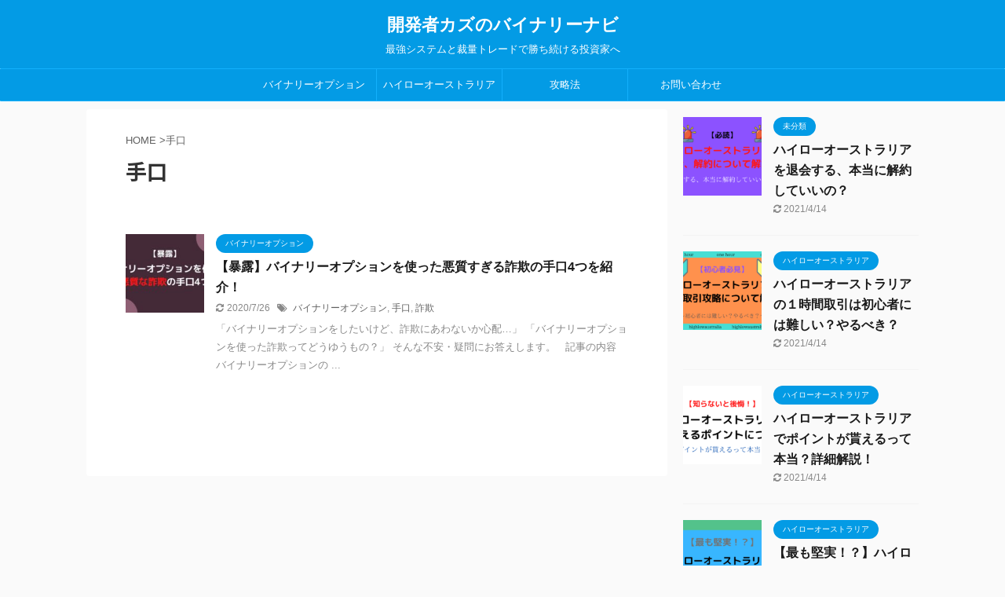

--- FILE ---
content_type: text/html; charset=UTF-8
request_url: https://binary-protrader.com/tag/%E6%89%8B%E5%8F%A3/
body_size: 7658
content:
<!DOCTYPE html> <!--[if lt IE 7]><html class="ie6" lang="ja"
 prefix="og: https://ogp.me/ns#" > <![endif]--> <!--[if IE 7]><html class="i7" lang="ja"
 prefix="og: https://ogp.me/ns#" > <![endif]--> <!--[if IE 8]><html class="ie" lang="ja"
 prefix="og: https://ogp.me/ns#" > <![endif]--> <!--[if gt IE 8]><!--><html lang="ja"
 prefix="og: https://ogp.me/ns#"  class="s-navi-search-overlay "> <!--<![endif]--><head prefix="og: http://ogp.me/ns# fb: http://ogp.me/ns/fb# article: http://ogp.me/ns/article#"><meta charset="UTF-8" ><meta name="viewport" content="width=device-width,initial-scale=1.0,user-scalable=no,viewport-fit=cover"><meta name="format-detection" content="telephone=no" ><meta name="robots" content="noindex,follow"><script data-cfasync="false" id="ao_optimized_gfonts_config">WebFontConfig={google:{families:["Noto Sans JP:400,700","Noto Sans JP:400,700"] },classes:false, events:false, timeout:1500};</script><link rel="alternate" type="application/rss+xml" title="開発者カズのバイナリーナビ RSS Feed" href="https://binary-protrader.com/feed/" /><link rel="pingback" href="https://binary-protrader.com/xmlrpc.php" > <!--[if lt IE 9]> <script src="https://binary-protrader.com/wp-content/themes/affinger5/js/html5shiv.js"></script> <![endif]--><link rel="canonical" href="https://binary-protrader.com/tag/%E6%89%8B%E5%8F%A3/" /> <script type="application/ld+json" class="aioseo-schema">{"@context":"https:\/\/schema.org","@graph":[{"@type":"WebSite","@id":"https:\/\/binary-protrader.com\/#website","url":"https:\/\/binary-protrader.com\/","name":"\u958b\u767a\u8005\u30ab\u30ba\u306e\u30d0\u30a4\u30ca\u30ea\u30fc\u30ca\u30d3","description":"\u6700\u5f37\u30b7\u30b9\u30c6\u30e0\u3068\u88c1\u91cf\u30c8\u30ec\u30fc\u30c9\u3067\u52dd\u3061\u7d9a\u3051\u308b\u6295\u8cc7\u5bb6\u3078","publisher":{"@id":"https:\/\/binary-protrader.com\/#organization"}},{"@type":"Organization","@id":"https:\/\/binary-protrader.com\/#organization","name":"\u958b\u767a\u8005\u30ab\u30ba\u306e\u30d0\u30a4\u30ca\u30ea\u30fc\u30ca\u30d3","url":"https:\/\/binary-protrader.com\/"},{"@type":"BreadcrumbList","@id":"https:\/\/binary-protrader.com\/tag\/%E6%89%8B%E5%8F%A3\/#breadcrumblist","itemListElement":[{"@type":"ListItem","@id":"https:\/\/binary-protrader.com\/#listItem","position":"1","item":{"@id":"https:\/\/binary-protrader.com\/#item","name":"\u30db\u30fc\u30e0","description":"\u6700\u5f37\u30b7\u30b9\u30c6\u30e0\u3068\u88c1\u91cf\u30c8\u30ec\u30fc\u30c9\u3067\u52dd\u3061\u7d9a\u3051\u308b\u6295\u8cc7\u5bb6\u3078","url":"https:\/\/binary-protrader.com\/"},"nextItem":"https:\/\/binary-protrader.com\/tag\/%e6%89%8b%e5%8f%a3\/#listItem"},{"@type":"ListItem","@id":"https:\/\/binary-protrader.com\/tag\/%e6%89%8b%e5%8f%a3\/#listItem","position":"2","item":{"@id":"https:\/\/binary-protrader.com\/tag\/%e6%89%8b%e5%8f%a3\/#item","name":"\u624b\u53e3","url":"https:\/\/binary-protrader.com\/tag\/%e6%89%8b%e5%8f%a3\/"},"previousItem":"https:\/\/binary-protrader.com\/#listItem"}]},{"@type":"CollectionPage","@id":"https:\/\/binary-protrader.com\/tag\/%E6%89%8B%E5%8F%A3\/#collectionpage","url":"https:\/\/binary-protrader.com\/tag\/%E6%89%8B%E5%8F%A3\/","name":"\u624b\u53e3 | \u958b\u767a\u8005\u30ab\u30ba\u306e\u30d0\u30a4\u30ca\u30ea\u30fc\u30ca\u30d3","inLanguage":"ja","isPartOf":{"@id":"https:\/\/binary-protrader.com\/#website"},"breadcrumb":{"@id":"https:\/\/binary-protrader.com\/tag\/%E6%89%8B%E5%8F%A3\/#breadcrumblist"}}]}</script> <script type="text/javascript" >window.ga=window.ga||function(){(ga.q=ga.q||[]).push(arguments)};ga.l=+new Date;
			ga('create', "UA-142125999-2", 'auto');
			ga('send', 'pageview');</script> <script async src="https://www.google-analytics.com/analytics.js"></script> <style id="aoatfcss" media="all">body{color:#202020}.someNonCriticalSelectorForThisUrl{color:red}body{color:#202020}</style><link rel="stylesheet" media="print" href="https://binary-protrader.com/wp-content/cache/autoptimize/css/autoptimize_fb6ec3cce37225f2f49d1856fe419127.css" onload="this.onload=null;this.media='all';" /><noscript id="aonoscrcss"><link media="all" href="https://binary-protrader.com/wp-content/cache/autoptimize/css/autoptimize_fb6ec3cce37225f2f49d1856fe419127.css" rel="stylesheet" /></noscript><title>手口 | 開発者カズのバイナリーナビ</title><link rel='dns-prefetch' href='//ajax.googleapis.com' /><link href='https://fonts.gstatic.com' crossorigin='anonymous' rel='preconnect' /><link href='https://ajax.googleapis.com' rel='preconnect' /><link href='https://fonts.googleapis.com' rel='preconnect' /> <noscript></noscript> <noscript><link rel='stylesheet'  href='https://binary-protrader.com/wp-content/themes/affinger5/st-rankcss.php' type='text/css' media='all' /></noscript><link rel='stylesheet' id='single-css'  href='https://binary-protrader.com/wp-content/themes/affinger5/st-rankcss.php' type='text/css' media='print' onload="this.onload=null;this.media='all';" /> <noscript><link rel='stylesheet'  href='https://binary-protrader.com/?sccss=1&#038;ver=5.7' type='text/css' media='all' /></noscript><link rel='stylesheet' id='sccss_style-css'  href='https://binary-protrader.com/?sccss=1&#038;ver=5.7' type='text/css' media='print' onload="this.onload=null;this.media='all';" /> <noscript><link rel='stylesheet'  href='https://binary-protrader.com/wp-content/themes/affinger5/st-themecss-loader.php?ver=5.7' type='text/css' media='all' /></noscript><link rel='stylesheet' id='st-themecss-css'  href='https://binary-protrader.com/wp-content/themes/affinger5/st-themecss-loader.php?ver=5.7' type='text/css' media='print' onload="this.onload=null;this.media='all';" /> <script type='text/javascript' async='async' src='//ajax.googleapis.com/ajax/libs/jquery/1.11.3/jquery.min.js?ver=1.11.3' id='jquery-js'></script> <link rel="https://api.w.org/" href="https://binary-protrader.com/wp-json/" /><link rel="alternate" type="application/json" href="https://binary-protrader.com/wp-json/wp/v2/tags/29" /><link rel="shortcut icon" href="https://binary-protrader.com/wp-content/uploads/2020/05/kazu-2-300x300.jpg" > <script data-ad-client="ca-pub-3624992070944124" async src="https://pagead2.googlesyndication.com/pagead/js/adsbygoogle.js"></script> <script>jQuery(function(){
		jQuery('.st-btn-open').click(function(){
			jQuery(this).next('.st-slidebox').stop(true, true).slideToggle();
			jQuery(this).addClass('st-btn-open-click');
		});
	});</script> <script>jQuery(function(){
		jQuery("#toc_container:not(:has(ul ul))").addClass("only-toc");
		jQuery(".st-ac-box ul:has(.cat-item)").each(function(){
			jQuery(this).addClass("st-ac-cat");
		});
	});</script> <script>jQuery(function(){
						jQuery('.st-star').parent('.rankh4').css('padding-bottom','5px'); // スターがある場合のランキング見出し調整
	});</script> <script data-cfasync="false" id="ao_optimized_gfonts_webfontloader">(function() {var wf = document.createElement('script');wf.src='https://ajax.googleapis.com/ajax/libs/webfont/1/webfont.js';wf.type='text/javascript';wf.async='true';var s=document.getElementsByTagName('script')[0];s.parentNode.insertBefore(wf, s);})();</script></head><body class="archive tag tag-29 not-front-page" ><div id="st-ami"><div id="wrapper" class=""><div id="wrapper-in"><header id="st-headwide"><div id="headbox-bg"><div id="headbox"><nav id="s-navi" class="pcnone" data-st-nav data-st-nav-type="normal"><dl class="acordion is-active" data-st-nav-primary><dt class="trigger"><p class="acordion_button"><span class="op op-menu"><i class="fa st-svg-menu"></i></span></p></dt><dd class="acordion_tree"><div class="acordion_tree_content"><div class="menu"><ul><li class="page_item page-item-29"><a href="https://binary-protrader.com/%e3%81%8a%e5%95%8f%e3%81%84%e5%90%88%e3%82%8f%e3%81%9b/"><span class="menu-item-label">お問い合わせ</span></a></li><li class="page_item page-item-2"><a href="https://binary-protrader.com/sample-page/"><span class="menu-item-label">サンプルページ</span></a></li><li class="page_item page-item-33"><a href="https://binary-protrader.com/privacy-policy/"><span class="menu-item-label">プライバシーポリシー</span></a></li><li class="page_item page-item-789"><a href="https://binary-protrader.com/teisai/"><span class="menu-item-label">執筆時の体裁</span></a></li></ul></div><div class="clear"></div></div></dd></dl></nav><div id="header-l"><div id="st-text-logo"><p class="sitename sitenametop"><a href="https://binary-protrader.com/"> 開発者カズのバイナリーナビ </a></p><p class="descr"> 最強システムと裁量トレードで勝ち続ける投資家へ</p></div></div><div id="header-r" class="smanone"></div></div></div><div id="gazou-wide"><div id="st-menubox"><div id="st-menuwide"><nav class="smanone clearfix"><ul id="menu-%e3%83%88%e3%83%83%e3%83%97%e3%83%a1%e3%83%8b%e3%83%a5%e3%83%bc" class="menu"><li id="menu-item-17" class="menu-item menu-item-type-taxonomy menu-item-object-category menu-item-17"><a href="https://binary-protrader.com/category/binary/">バイナリーオプション</a></li><li id="menu-item-18" class="menu-item menu-item-type-taxonomy menu-item-object-category menu-item-18"><a href="https://binary-protrader.com/category/highlow/">ハイローオーストラリア</a></li><li id="menu-item-19" class="menu-item menu-item-type-taxonomy menu-item-object-category menu-item-19"><a href="https://binary-protrader.com/category/kouryaku/">攻略法</a></li><li id="menu-item-32" class="menu-item menu-item-type-post_type menu-item-object-page menu-item-32"><a href="https://binary-protrader.com/%e3%81%8a%e5%95%8f%e3%81%84%e5%90%88%e3%82%8f%e3%81%9b/">お問い合わせ</a></li></ul></nav></div></div></div></header><div id="content-w"><div id="content" class="clearfix"><div id="contentInner"><main ><article><div id="breadcrumb"><ol><li><a href="https://binary-protrader.com"><span>HOME</span></a> ></li><li>手口</li></ol></div><div class="post"><h1 class="entry-title">手口</h1><div id="nocopy" ><div class="entry-content"></div></div></div><div class="kanren "><dl class="clearfix"><dt><a href="https://binary-protrader.com/binary-sagi/"> <img width="150" height="150" src="https://binary-protrader.com/wp-content/uploads/2020/07/binary-sagi-150x150.jpg" class="attachment-st_thumb150 size-st_thumb150 wp-post-image" alt="バイナリーオプションを使った詐欺の手口" loading="lazy" srcset="https://binary-protrader.com/wp-content/uploads/2020/07/binary-sagi-150x150.jpg 150w, https://binary-protrader.com/wp-content/uploads/2020/07/binary-sagi-100x100.jpg 100w" sizes="(max-width: 150px) 100vw, 150px" /> </a></dt><dd><p class="st-catgroup itiran-category"> <a href="https://binary-protrader.com/category/binary/" title="View all posts in バイナリーオプション" rel="category tag"><span class="catname st-catid2">バイナリーオプション</span></a></p><h3><a href="https://binary-protrader.com/binary-sagi/"> 【暴露】バイナリーオプションを使った悪質すぎる詐欺の手口4つを紹介！ </a></h3><div class="blog_info"><p> <i class="fa fa-refresh"></i>2020/7/26										&nbsp;<span class="pcone"> <i class="fa fa-tags"></i>&nbsp;<a href="https://binary-protrader.com/tag/%e3%83%90%e3%82%a4%e3%83%8a%e3%83%aa%e3%83%bc%e3%82%aa%e3%83%97%e3%82%b7%e3%83%a7%e3%83%b3/" rel="tag">バイナリーオプション</a>, <a href="https://binary-protrader.com/tag/%e6%89%8b%e5%8f%a3/" rel="tag">手口</a>, <a href="https://binary-protrader.com/tag/%e8%a9%90%e6%ac%ba/" rel="tag">詐欺</a> </span></p></div><div class="st-excerpt smanone"><p>「バイナリーオプションをしたいけど、詐欺にあわないか心配…」 「バイナリーオプションを使った詐欺ってどうゆうもの？」 そんな不安・疑問にお答えします。 &nbsp; 記事の内容 バイナリーオプションの ...</p></div></dd></dl></div><div class="st-pagelink"><div class="st-pagelink-in"></div></div></article></main></div><div id="side"><aside><div class="kanren "><dl class="clearfix"><dt><a href="https://binary-protrader.com/highlowaustralia-taikai-kaiyaku/"> <img width="150" height="150" src="https://binary-protrader.com/wp-content/uploads/2021/04/ハイローオーストラリアで-ポイントが貰えるって本当？詳細解説！-2-150x150.png" class="attachment-st_thumb150 size-st_thumb150 wp-post-image" alt="ハイローオーストラリア" loading="lazy" srcset="https://binary-protrader.com/wp-content/uploads/2021/04/ハイローオーストラリアで-ポイントが貰えるって本当？詳細解説！-2-150x150.png 150w, https://binary-protrader.com/wp-content/uploads/2021/04/ハイローオーストラリアで-ポイントが貰えるって本当？詳細解説！-2-100x100.png 100w" sizes="(max-width: 150px) 100vw, 150px" /> </a></dt><dd><p class="st-catgroup itiran-category"> <a href="https://binary-protrader.com/category/%e6%9c%aa%e5%88%86%e9%a1%9e/" title="View all posts in 未分類" rel="category tag"><span class="catname st-catid1">未分類</span></a></p><h5 class="kanren-t"><a href="https://binary-protrader.com/highlowaustralia-taikai-kaiyaku/">ハイローオーストラリアを退会する、本当に解約していいの？</a></h5><div class="blog_info"><p> <i class="fa fa-refresh"></i>2021/4/14</p></div></dd></dl><dl class="clearfix"><dt><a href="https://binary-protrader.com/highlowaustralia-ichijikan/"> <img width="150" height="150" src="https://binary-protrader.com/wp-content/uploads/2021/03/ハイローオーストラリアで-ポイントが貰えるって本当？詳細解説！-1-150x150.png" class="attachment-st_thumb150 size-st_thumb150 wp-post-image" alt="ハイローオーストラリア" loading="lazy" srcset="https://binary-protrader.com/wp-content/uploads/2021/03/ハイローオーストラリアで-ポイントが貰えるって本当？詳細解説！-1-150x150.png 150w, https://binary-protrader.com/wp-content/uploads/2021/03/ハイローオーストラリアで-ポイントが貰えるって本当？詳細解説！-1-100x100.png 100w" sizes="(max-width: 150px) 100vw, 150px" /> </a></dt><dd><p class="st-catgroup itiran-category"> <a href="https://binary-protrader.com/category/highlow/" title="View all posts in ハイローオーストラリア" rel="category tag"><span class="catname st-catid3">ハイローオーストラリア</span></a></p><h5 class="kanren-t"><a href="https://binary-protrader.com/highlowaustralia-ichijikan/">ハイローオーストラリアの１時間取引は初心者には難しい？やるべき？</a></h5><div class="blog_info"><p> <i class="fa fa-refresh"></i>2021/4/14</p></div></dd></dl><dl class="clearfix"><dt><a href="https://binary-protrader.com/highlowaustralia-point/"> <img width="150" height="150" src="https://binary-protrader.com/wp-content/uploads/2021/03/ハイローオーストラリアで-ポイントが貰えるって本当？詳細解説！-150x150.png" class="attachment-st_thumb150 size-st_thumb150 wp-post-image" alt="ハイローオーストラリア" loading="lazy" srcset="https://binary-protrader.com/wp-content/uploads/2021/03/ハイローオーストラリアで-ポイントが貰えるって本当？詳細解説！-150x150.png 150w, https://binary-protrader.com/wp-content/uploads/2021/03/ハイローオーストラリアで-ポイントが貰えるって本当？詳細解説！-100x100.png 100w" sizes="(max-width: 150px) 100vw, 150px" /> </a></dt><dd><p class="st-catgroup itiran-category"> <a href="https://binary-protrader.com/category/highlow/" title="View all posts in ハイローオーストラリア" rel="category tag"><span class="catname st-catid3">ハイローオーストラリア</span></a></p><h5 class="kanren-t"><a href="https://binary-protrader.com/highlowaustralia-point/">ハイローオーストラリアでポイントが貰えるって本当？詳細解説！</a></h5><div class="blog_info"><p> <i class="fa fa-refresh"></i>2021/4/14</p></div></dd></dl><dl class="clearfix"><dt><a href="https://binary-protrader.com/highlowaustralia-15minute/"> <img width="150" height="150" src="https://binary-protrader.com/wp-content/uploads/2021/03/ハイローオーストラリアはゴールデンウィークに大型連休になるの？-4-150x150.png" class="attachment-st_thumb150 size-st_thumb150 wp-post-image" alt="ハイローオーストラリア" loading="lazy" srcset="https://binary-protrader.com/wp-content/uploads/2021/03/ハイローオーストラリアはゴールデンウィークに大型連休になるの？-4-150x150.png 150w, https://binary-protrader.com/wp-content/uploads/2021/03/ハイローオーストラリアはゴールデンウィークに大型連休になるの？-4-100x100.png 100w" sizes="(max-width: 150px) 100vw, 150px" /> </a></dt><dd><p class="st-catgroup itiran-category"> <a href="https://binary-protrader.com/category/highlow/" title="View all posts in ハイローオーストラリア" rel="category tag"><span class="catname st-catid3">ハイローオーストラリア</span></a></p><h5 class="kanren-t"><a href="https://binary-protrader.com/highlowaustralia-15minute/">【最も堅実！？】ハイローオーストラリアの15分取引を攻略しよう！！</a></h5><div class="blog_info"><p> <i class="fa fa-refresh"></i>2021/4/12</p></div></dd></dl><dl class="clearfix"><dt><a href="https://binary-protrader.com/highlowaustralia-oneday/"> <img width="150" height="150" src="https://binary-protrader.com/wp-content/uploads/2021/03/ハイローオーストラリアはゴールデンウィークに大型連休になるの？-3-150x150.png" class="attachment-st_thumb150 size-st_thumb150 wp-post-image" alt="ハイローオーストラリア" loading="lazy" srcset="https://binary-protrader.com/wp-content/uploads/2021/03/ハイローオーストラリアはゴールデンウィークに大型連休になるの？-3-150x150.png 150w, https://binary-protrader.com/wp-content/uploads/2021/03/ハイローオーストラリアはゴールデンウィークに大型連休になるの？-3-100x100.png 100w" sizes="(max-width: 150px) 100vw, 150px" /> </a></dt><dd><p class="st-catgroup itiran-category"> <a href="https://binary-protrader.com/category/highlow/" title="View all posts in ハイローオーストラリア" rel="category tag"><span class="catname st-catid3">ハイローオーストラリア</span></a></p><h5 class="kanren-t"><a href="https://binary-protrader.com/highlowaustralia-oneday/">ハイローオーストラリア1日取引の初心者向け解説！短期取引との違いは？</a></h5><div class="blog_info"><p> <i class="fa fa-refresh"></i>2021/4/12</p></div></dd></dl></div><div id="mybox"><div id="search-2" class="ad widget_search"><div id="search" class="search-custom-d"><form method="get" id="searchform" action="https://binary-protrader.com/"> <label class="hidden" for="s"> </label> <input type="text" placeholder="" value="" name="s" id="s" /> <input type="submit" value="&#xf002;" class="fa" id="searchsubmit" /></form></div></div><div id="recent-posts-2" class="ad widget_recent_entries"><h4 class="menu_underh2"><span>最近の投稿</span></h4><ul><li> <a href="https://binary-protrader.com/highlowaustralia-taikai-kaiyaku/">ハイローオーストラリアを退会する、本当に解約していいの？</a></li><li> <a href="https://binary-protrader.com/highlowaustralia-ichijikan/">ハイローオーストラリアの１時間取引は初心者には難しい？やるべき？</a></li><li> <a href="https://binary-protrader.com/highlowaustralia-point/">ハイローオーストラリアでポイントが貰えるって本当？詳細解説！</a></li><li> <a href="https://binary-protrader.com/highlowaustralia-15minute/">【最も堅実！？】ハイローオーストラリアの15分取引を攻略しよう！！</a></li><li> <a href="https://binary-protrader.com/highlowaustralia-oneday/">ハイローオーストラリア1日取引の初心者向け解説！短期取引との違いは？</a></li></ul></div><div id="text-2" class="ad widget_text"><h4 class="menu_underh2"><span>運営者</span></h4><div class="textwidget"><p><img loading="lazy" class="alignnone  wp-image-54" src="https://binary-protrader.com/wp-content/uploads/2020/05/kazu-2-300x300.jpg" alt="カズ" width="136" height="136" srcset="https://binary-protrader.com/wp-content/uploads/2020/05/kazu-2-300x300.jpg 300w, https://binary-protrader.com/wp-content/uploads/2020/05/kazu-2-150x150.jpg 150w, https://binary-protrader.com/wp-content/uploads/2020/05/kazu-2-100x100.jpg 100w, https://binary-protrader.com/wp-content/uploads/2020/05/kazu-2.jpg 768w" sizes="(max-width: 136px) 100vw, 136px" /></p><p>開発者 カズ (33歳)</p><p>バイナリーオプション歴5年以上。</p><p>綿密なロジックのバックテストを繰り返し、<strong>計800万円をつぎ込んで <span class="hutoaka">必勝バイナリーシステム</span></strong>を開発する。</p><p>現在は最強システム+裁量トレードで悠々自適に生活中。</p><p>最近の趣味は猫と遊ぶこと。</p></div></div></div><div id="scrollad"><div id="archives-2" class="ad widget_archive"><h4 class="menu_underh2" style="text-align:left;"><span>アーカイブ</span></h4><ul><li><a href='https://binary-protrader.com/2021/04/'>2021年4月</a></li><li><a href='https://binary-protrader.com/2021/03/'>2021年3月</a></li><li><a href='https://binary-protrader.com/2021/02/'>2021年2月</a></li><li><a href='https://binary-protrader.com/2021/01/'>2021年1月</a></li><li><a href='https://binary-protrader.com/2020/12/'>2020年12月</a></li><li><a href='https://binary-protrader.com/2020/10/'>2020年10月</a></li><li><a href='https://binary-protrader.com/2020/08/'>2020年8月</a></li><li><a href='https://binary-protrader.com/2020/07/'>2020年7月</a></li><li><a href='https://binary-protrader.com/2020/06/'>2020年6月</a></li><li><a href='https://binary-protrader.com/2020/05/'>2020年5月</a></li></ul></div></div></aside></div></div></div><footer><div id="footer"><div id="footer-in"><div class="footermenubox clearfix "><ul id="menu-%e3%83%97%e3%83%a9%e3%82%a4%e3%83%90%e3%82%b7%e3%83%bc%e3%83%9d%e3%83%aa%e3%82%b7%e3%83%bc" class="footermenust"><li id="menu-item-42" class="menu-item menu-item-type-taxonomy menu-item-object-category menu-item-42"><a href="https://binary-protrader.com/category/binary/">バイナリーオプション</a></li><li id="menu-item-43" class="menu-item menu-item-type-taxonomy menu-item-object-category menu-item-43"><a href="https://binary-protrader.com/category/highlow/">ハイローオーストラリア</a></li><li id="menu-item-44" class="menu-item menu-item-type-taxonomy menu-item-object-category menu-item-44"><a href="https://binary-protrader.com/category/kouryaku/">攻略法</a></li><li id="menu-item-39" class="menu-item menu-item-type-post_type menu-item-object-page menu-item-39"><a href="https://binary-protrader.com/privacy-policy/">プライバシーポリシー</a></li><li id="menu-item-41" class="menu-item menu-item-type-post_type menu-item-object-page menu-item-41"><a href="https://binary-protrader.com/%e3%81%8a%e5%95%8f%e3%81%84%e5%90%88%e3%82%8f%e3%81%9b/">お問い合わせ</a></li></ul></div><div id="st-footer-logo-wrapper"><div id="st-text-logo"><h3 class="footerlogo"> <a href="https://binary-protrader.com/"> 開発者カズのバイナリーナビ </a></h3><p class="footer-description"> <a href="https://binary-protrader.com/">最強システムと裁量トレードで勝ち続ける投資家へ</a></p></div><div class="st-footer-tel"></div></div></div></div></footer></div></div></div><p class="copyr" data-copyr>Copyright&copy; 開発者カズのバイナリーナビ ,  2026 All&ensp;Rights Reserved Powered by <a href="http://manualstinger.com/cr" rel="nofollow">AFFINGER5</a>.</p><script type='text/javascript' src='https://binary-protrader.com/wp-includes/js/dist/vendor/wp-polyfill.min.js?ver=7.4.4' id='wp-polyfill-js'></script> <script type='text/javascript' id='wp-polyfill-js-after'>( 'fetch' in window ) || document.write( '<script src="https://binary-protrader.com/wp-includes/js/dist/vendor/wp-polyfill-fetch.min.js?ver=3.0.0"></scr' + 'ipt>' );( document.contains ) || document.write( '<script src="https://binary-protrader.com/wp-includes/js/dist/vendor/wp-polyfill-node-contains.min.js?ver=3.42.0"></scr' + 'ipt>' );( window.DOMRect ) || document.write( '<script src="https://binary-protrader.com/wp-includes/js/dist/vendor/wp-polyfill-dom-rect.min.js?ver=3.42.0"></scr' + 'ipt>' );( window.URL && window.URL.prototype && window.URLSearchParams ) || document.write( '<script src="https://binary-protrader.com/wp-includes/js/dist/vendor/wp-polyfill-url.min.js?ver=3.6.4"></scr' + 'ipt>' );( window.FormData && window.FormData.prototype.keys ) || document.write( '<script src="https://binary-protrader.com/wp-includes/js/dist/vendor/wp-polyfill-formdata.min.js?ver=3.0.12"></scr' + 'ipt>' );( Element.prototype.matches && Element.prototype.closest ) || document.write( '<script src="https://binary-protrader.com/wp-includes/js/dist/vendor/wp-polyfill-element-closest.min.js?ver=2.0.2"></scr' + 'ipt>' );( 'objectFit' in document.documentElement.style ) || document.write( '<script src="https://binary-protrader.com/wp-includes/js/dist/vendor/wp-polyfill-object-fit.min.js?ver=2.3.4"></scr' + 'ipt>' );</script> <script type='text/javascript' async='async' src='https://binary-protrader.com/wp-includes/js/dist/hooks.min.js?ver=50e23bed88bcb9e6e14023e9961698c1' id='wp-hooks-js'></script> <script type='text/javascript' async='async' src='https://binary-protrader.com/wp-includes/js/dist/i18n.min.js?ver=db9a9a37da262883343e941c3731bc67' id='wp-i18n-js'></script> <script type='text/javascript' id='wp-i18n-js-after'>wp.i18n.setLocaleData( { 'text direction\u0004ltr': [ 'ltr' ] } );</script> <script type='text/javascript' async='async' src='https://binary-protrader.com/wp-includes/js/dist/vendor/lodash.min.js?ver=4.17.19' id='lodash-js'></script> <script type='text/javascript' id='lodash-js-after'>window.lodash = _.noConflict();</script> <script type='text/javascript' async='async' src='https://binary-protrader.com/wp-includes/js/dist/url.min.js?ver=0ac7e0472c46121366e7ce07244be1ac' id='wp-url-js'></script> <script type='text/javascript' id='wp-api-fetch-js-translations'>( function( domain, translations ) {
	var localeData = translations.locale_data[ domain ] || translations.locale_data.messages;
	localeData[""].domain = domain;
	wp.i18n.setLocaleData( localeData, domain );
} )( "default", {"translation-revision-date":"2021-03-10 05:44:03+0000","generator":"GlotPress\/3.0.0-alpha.2","domain":"messages","locale_data":{"messages":{"":{"domain":"messages","plural-forms":"nplurals=1; plural=0;","lang":"ja_JP"},"You are probably offline.":["\u73fe\u5728\u30aa\u30d5\u30e9\u30a4\u30f3\u306e\u3088\u3046\u3067\u3059\u3002"],"Media upload failed. If this is a photo or a large image, please scale it down and try again.":["\u30e1\u30c7\u30a3\u30a2\u306e\u30a2\u30c3\u30d7\u30ed\u30fc\u30c9\u306b\u5931\u6557\u3057\u307e\u3057\u305f\u3002 \u5199\u771f\u307e\u305f\u306f\u5927\u304d\u306a\u753b\u50cf\u306e\u5834\u5408\u306f\u3001\u7e2e\u5c0f\u3057\u3066\u3082\u3046\u4e00\u5ea6\u304a\u8a66\u3057\u304f\u3060\u3055\u3044\u3002"],"The response is not a valid JSON response.":["\u8fd4\u7b54\u304c\u6b63\u3057\u3044 JSON \u30ec\u30b9\u30dd\u30f3\u30b9\u3067\u306f\u3042\u308a\u307e\u305b\u3093\u3002"],"An unknown error occurred.":["\u4e0d\u660e\u306a\u30a8\u30e9\u30fc\u304c\u767a\u751f\u3057\u307e\u3057\u305f\u3002"]}},"comment":{"reference":"wp-includes\/js\/dist\/api-fetch.js"}} );</script> <script type='text/javascript' async='async' src='https://binary-protrader.com/wp-includes/js/dist/api-fetch.min.js?ver=a783d1f442d2abefc7d6dbd156a44561' id='wp-api-fetch-js'></script> <script type='text/javascript' id='wp-api-fetch-js-after'>wp.apiFetch.use( wp.apiFetch.createRootURLMiddleware( "https://binary-protrader.com/wp-json/" ) );
wp.apiFetch.nonceMiddleware = wp.apiFetch.createNonceMiddleware( "46974ae8ce" );
wp.apiFetch.use( wp.apiFetch.nonceMiddleware );
wp.apiFetch.use( wp.apiFetch.mediaUploadMiddleware );
wp.apiFetch.nonceEndpoint = "https://binary-protrader.com/wp-admin/admin-ajax.php?action=rest-nonce";</script> <script type='text/javascript' id='contact-form-7-js-extra'>var wpcf7 = [];</script> <script type='text/javascript' id='toc-front-js-extra'>var tocplus = {"visibility_show":"\u8868\u793a","visibility_hide":"\u975e\u8868\u793a","visibility_hide_by_default":"1","width":"Auto"};</script> <script type='text/javascript' id='base-js-extra'>var ST = {"ajax_url":"https:\/\/binary-protrader.com\/wp-admin\/admin-ajax.php","expand_accordion_menu":"","sidemenu_accordion":"","is_mobile":""};</script> <script type='text/javascript' async='async' src='https://binary-protrader.com/wp-includes/js/dist/vendor/moment.min.js?ver=2.26.0' id='moment-js'></script> <script type='text/javascript' id='moment-js-after'>moment.updateLocale( 'ja', {"months":["1\u6708","2\u6708","3\u6708","4\u6708","5\u6708","6\u6708","7\u6708","8\u6708","9\u6708","10\u6708","11\u6708","12\u6708"],"monthsShort":["1\u6708","2\u6708","3\u6708","4\u6708","5\u6708","6\u6708","7\u6708","8\u6708","9\u6708","10\u6708","11\u6708","12\u6708"],"weekdays":["\u65e5\u66dc\u65e5","\u6708\u66dc\u65e5","\u706b\u66dc\u65e5","\u6c34\u66dc\u65e5","\u6728\u66dc\u65e5","\u91d1\u66dc\u65e5","\u571f\u66dc\u65e5"],"weekdaysShort":["\u65e5","\u6708","\u706b","\u6c34","\u6728","\u91d1","\u571f"],"week":{"dow":1},"longDateFormat":{"LT":"g:i A","LTS":null,"L":null,"LL":"Y\u5e74n\u6708j\u65e5","LLL":"Y\u5e74n\u6708j\u65e5 g:i A","LLLL":null}} );</script> <script>(function (window, document, $, undefined) {
			'use strict';

			$(function () {
				var s = $('[data-copyr]'), t = $('#footer-in');
				
				s.length && t.length && t.append(s);
			});
		}(window, window.document, jQuery));</script> <div id="page-top"><a href="#wrapper" class="fa fa-angle-up"></a></div> <script defer src="https://binary-protrader.com/wp-content/cache/autoptimize/js/autoptimize_081a9aa25852727f59921aab3dfe0a1b.js"></script></body></html>

--- FILE ---
content_type: text/html; charset=utf-8
request_url: https://www.google.com/recaptcha/api2/aframe
body_size: 260
content:
<!DOCTYPE HTML><html><head><meta http-equiv="content-type" content="text/html; charset=UTF-8"></head><body><script nonce="zx6hb4nWyTTgXdKXtFJkHQ">/** Anti-fraud and anti-abuse applications only. See google.com/recaptcha */ try{var clients={'sodar':'https://pagead2.googlesyndication.com/pagead/sodar?'};window.addEventListener("message",function(a){try{if(a.source===window.parent){var b=JSON.parse(a.data);var c=clients[b['id']];if(c){var d=document.createElement('img');d.src=c+b['params']+'&rc='+(localStorage.getItem("rc::a")?sessionStorage.getItem("rc::b"):"");window.document.body.appendChild(d);sessionStorage.setItem("rc::e",parseInt(sessionStorage.getItem("rc::e")||0)+1);localStorage.setItem("rc::h",'1769754283331');}}}catch(b){}});window.parent.postMessage("_grecaptcha_ready", "*");}catch(b){}</script></body></html>

--- FILE ---
content_type: text/plain
request_url: https://www.google-analytics.com/j/collect?v=1&_v=j102&a=770724182&t=pageview&_s=1&dl=https%3A%2F%2Fbinary-protrader.com%2Ftag%2F%25E6%2589%258B%25E5%258F%25A3%2F&ul=en-us%40posix&dt=%E6%89%8B%E5%8F%A3%20%7C%20%E9%96%8B%E7%99%BA%E8%80%85%E3%82%AB%E3%82%BA%E3%81%AE%E3%83%90%E3%82%A4%E3%83%8A%E3%83%AA%E3%83%BC%E3%83%8A%E3%83%93&sr=1280x720&vp=1280x720&_u=IEBAAEABAAAAACAAI~&jid=346343040&gjid=555869489&cid=1986000304.1769754281&tid=UA-142125999-2&_gid=1901101024.1769754281&_r=1&_slc=1&z=441013828
body_size: -452
content:
2,cG-3Q3W2Q0J0W